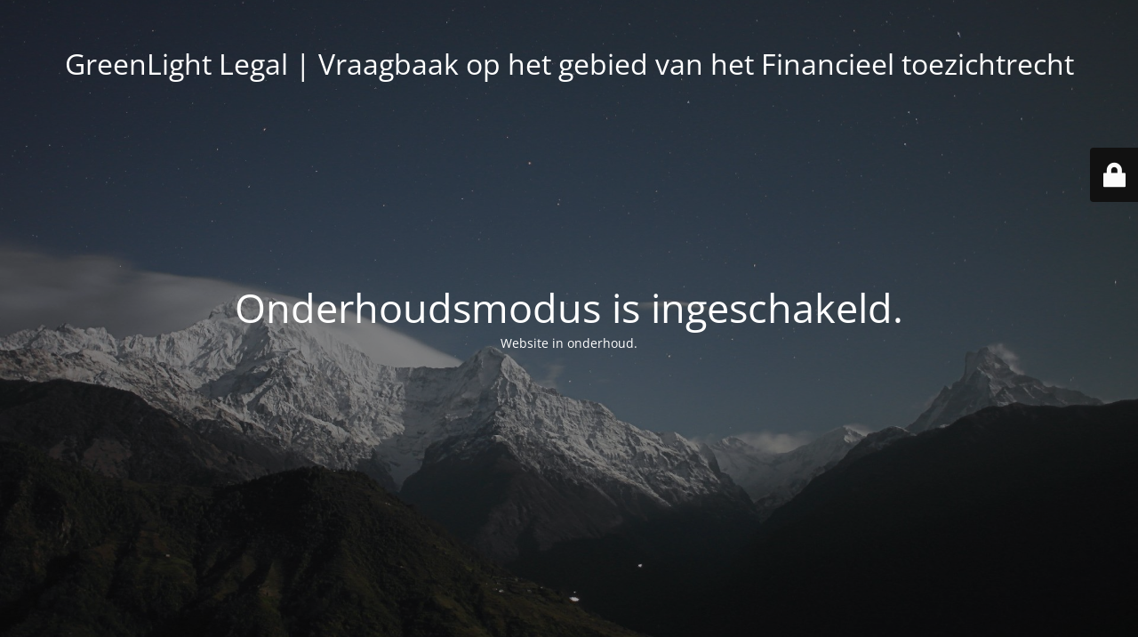

--- FILE ---
content_type: text/html; charset=UTF-8
request_url: https://greenlightlegal.nl/author/greenlight-legal/
body_size: 6025
content:
<!DOCTYPE html>
<html dir="ltr" lang="nl-NL"
	prefix="og: https://ogp.me/ns#" >
<head>
	<meta charset="UTF-8" />
	<title>Onderhoud</title>	<link rel="icon" href="https://greenlightlegal.nl/wp-content/uploads/2020/11/fav_32-2.png" sizes="32x32" />
<link rel="icon" href="https://greenlightlegal.nl/wp-content/uploads/2020/11/fav_32-2.png" sizes="192x192" />
<link rel="apple-touch-icon" href="https://greenlightlegal.nl/wp-content/uploads/2020/11/fav_32-2.png" />
<meta name="msapplication-TileImage" content="https://greenlightlegal.nl/wp-content/uploads/2020/11/fav_32-2.png" />
	<meta name="viewport" content="width=device-width, maximum-scale=1, initial-scale=1, minimum-scale=1">
	<meta name="description" content="Kundige en oplossingsgerichte juridische dienstverlening op het gebied van het financieel toezichtrecht"/>
	<meta http-equiv="X-UA-Compatible" content="" />
	<meta property="og:site_name" content="GreenLight Legal | Vraagbaak op het gebied van het Financieel toezichtrecht - Kundige en oplossingsgerichte juridische dienstverlening op het gebied van het financieel toezichtrecht"/>
	<meta property="og:title" content="Onderhoud"/>
	<meta property="og:type" content="Maintenance"/>
	<meta property="og:url" content="https://greenlightlegal.nl"/>
	<meta property="og:description" content="Website in onderhoud."/>
		<link rel="profile" href="http://gmpg.org/xfn/11" />
	<link rel="pingback" href="https://greenlightlegal.nl/xmlrpc.php" />
	<link rel='stylesheet' id='mtnc-style-css' href='https://greenlightlegal.nl/wp-content/plugins/maintenance/load/css/style.css?ver=1749739485' type='text/css' media='all' />
<link rel='stylesheet' id='mtnc-fonts-css' href='https://greenlightlegal.nl/wp-content/plugins/maintenance/load/css/fonts.css?ver=1749739485' type='text/css' media='all' />
<style type="text/css">body {background-color: #111111}.preloader {background-color: #111111}body {font-family: Open Sans; }.site-title, .preloader i, .login-form, .login-form a.lost-pass, .btn-open-login-form, .site-content, .user-content-wrapper, .user-content, footer, .maintenance a{color: #ffffff;} a.close-user-content, #mailchimp-box form input[type="submit"], .login-form input#submit.button  {border-color:#ffffff} input[type="submit"]:hover{background-color:#ffffff} input:-webkit-autofill, input:-webkit-autofill:focus{-webkit-text-fill-color:#ffffff} body &gt; .login-form-container{background-color:#111111}.btn-open-login-form{background-color:#111111}input:-webkit-autofill, input:-webkit-autofill:focus{-webkit-box-shadow:0 0 0 50px #111111 inset}input[type='submit']:hover{color:#111111} #custom-subscribe #submit-subscribe:before{background-color:#111111} </style>    
    <!--[if IE]><script type="text/javascript" src="https://greenlightlegal.nl/wp-content/plugins/maintenance/load/js/jquery.backstretch.min.js"></script><![endif]--><link rel="stylesheet" href="https://fonts.bunny.net/css?family=Open%20Sans:300,300italic,regular,italic,600,600italic,700,700italic,800,800italic:300"></head>

<body class="maintenance ">

<div class="main-container">
	<div class="preloader"><i class="fi-widget" aria-hidden="true"></i></div>	<div id="wrapper">
		<div class="center logotype">
			<header>
				<div class="logo-box istext" rel="home"><h1 class="site-title">GreenLight Legal | Vraagbaak op het gebied van het Financieel toezichtrecht</h1></div>			</header>
		</div>
		<div id="content" class="site-content">
			<div class="center">
                <h2 class="heading font-center" style="font-weight:300;font-style:normal">Onderhoudsmodus is ingeschakeld.</h2><div class="description" style="font-weight:300;font-style:normal"><p>Website in onderhoud.</p>
</div>			</div>
		</div>
	</div> <!-- end wrapper -->
	<footer>
		<div class="center">
					</div>
	</footer>
					<picture class="bg-img">
						<img class="skip-lazy" src="https://greenlightlegal.nl/wp-content/uploads/2025/06/mt-sample-background.jpg">
		</picture>
	</div>

	<div class="login-form-container">
		<input type="hidden" id="mtnc_login_check" name="mtnc_login_check" value="86260ccfe2" /><input type="hidden" name="_wp_http_referer" value="/author/greenlight-legal/" /><form id="login-form" class="login-form" method="post"><label>Gebruiker login</label><span class="login-error"></span><span class="licon user-icon"><input type="text" name="log" id="log" value="" size="20" class="input username" placeholder="Gebruikersnaam" /></span><span class="picon pass-icon"><input type="password" name="pwd" id="login_password" value="" size="20" class="input password" placeholder="Wachtwoord" /></span><a class="lost-pass" href="https://greenlightlegal.nl/wp-login.php?action=lostpassword">Wachtwoord vergeten</a><input type="submit" class="button" name="submit" id="submit" value="Login" /><input type="hidden" name="is_custom_login" value="1" /><input type="hidden" id="mtnc_login_check" name="mtnc_login_check" value="86260ccfe2" /><input type="hidden" name="_wp_http_referer" value="/author/greenlight-legal/" /></form>		    <div id="btn-open-login-form" class="btn-open-login-form">
        <i class="fi-lock"></i>

    </div>
    <div id="btn-sound" class="btn-open-login-form sound">
        <i id="value_botton" class="fa fa-volume-off" aria-hidden="true"></i>
    </div>
    	</div>
<!--[if !IE]><!--><script type="text/javascript" src="https://greenlightlegal.nl/wp-includes/js/jquery/jquery.min.js?ver=3.7.1" id="jquery-core-js"></script>
<script type="text/javascript" src="https://greenlightlegal.nl/wp-includes/js/jquery/jquery-migrate.min.js?ver=3.4.1" id="jquery-migrate-js"></script>
<!--<![endif]--><script type="text/javascript" id="_frontend-js-extra">
/* <![CDATA[ */
var mtnc_front_options = {"body_bg":"https://greenlightlegal.nl/wp-content/uploads/2025/06/mt-sample-background.jpg","gallery_array":[],"blur_intensity":"5","font_link":["Open Sans:300,300italic,regular,italic,600,600italic,700,700italic,800,800italic:300"]};
//# sourceURL=_frontend-js-extra
/* ]]> */
</script>
<script type="text/javascript" src="https://greenlightlegal.nl/wp-content/plugins/maintenance/load/js/jquery.frontend.js?ver=1749739485" id="_frontend-js"></script>

</body>
</html>
